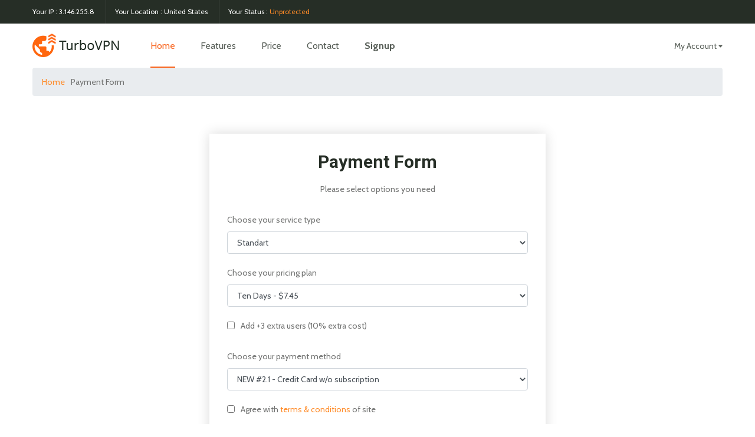

--- FILE ---
content_type: text/html; charset=UTF-8
request_url: https://turbo-vpn.net/index.php?r=tariff%2Findex&tariff=25
body_size: 4484
content:

<!DOCTYPE html>
<html lang="en-US">
<head>
    <!-- Google tag (gtag.js) -->
    <script async src="https://www.googletagmanager.com/gtag/js?id=G-BXGGH7YD18"></script>
    <script>
        window.dataLayer = window.dataLayer || [];
        function gtag(){dataLayer.push(arguments);}
        gtag('js', new Date());
        gtag('config', 'G-BXGGH7YD18');
    </script>

    <!-- Global site tag (gtag.js) - Google Analytics -->
    <script async src="https://www.googletagmanager.com/gtag/js?id=UA-135753254-1"></script>
    <script>
		window.dataLayer = window.dataLayer || [];
		function gtag(){dataLayer.push(arguments);}
		gtag('js', new Date());

		gtag('config', 'UA-135753254-1');
    </script>
    <meta charset="utf-8">
    <meta http-equiv="X-UA-Compatible" content="IE=edge">
    <meta name="viewport" content="width=device-width, initial-scale=1, shrink-to-fit=no">
    <meta name="mailru-domain" content="AFQmquMoOzzZDbgc" />
    
    <meta name="csrf-param" content="_csrf-frontend">
<meta name="csrf-token" content="VH-E9nF6hx7sqG0ihYTkJjgyh7gEdEN9eKycn5SlqbY_SOXEEgr1Qb__LFao_LRhAGvL310ECyIJwPP70uTEhw==">
    <title>Payment Form</title>

<!--    -->    <link rel="shortcut icon" type="image/png" href="favicon.png">

    <!-- CSS Files -->
    <link href="https://fonts.googleapis.com/css?family=Cabin:400,400i,500i,700%7CRoboto:400,500,700" rel="stylesheet">
    <link rel="stylesheet" href="/css/bootstrap.min.css">
    <link rel="stylesheet" href="/plugins/swiper/swiper.min.css">
    <link rel="stylesheet" href="/plugins/magnific-popup/magnific-popup.min.css">
    <link rel="stylesheet" href="/css/style.css">
    <link rel="stylesheet" href="/css/responsive.css">
    <link rel="stylesheet" href="/css/colors/theme-color-1.css">
    <link rel="stylesheet" href="/css/custom.css">
    <link rel="stylesheet" href="https://cdnjs.cloudflare.com/ajax/libs/flag-icon-css/3.2.1/css/flag-icon.css">
    <link rel="stylesheet" href="/css/site.css">



</head>
<body>
<!-- Yandex.Metrika counter -->
<script type="text/javascript" >
	(function(m,e,t,r,i,k,a){m[i]=m[i]||function(){(m[i].a=m[i].a||[]).push(arguments)};
		m[i].l=1*new Date();k=e.createElement(t),a=e.getElementsByTagName(t)[0],k.async=1,k.src=r,a.parentNode.insertBefore(k,a)})
	(window, document, "script", "https://mc.yandex.ru/metrika/tag.js", "ym");
	ym(87468885, "init", {
		clickmap:true,
		trackLinks:true,
		accurateTrackBounce:true,
		webvisor:true
	});
</script>
<noscript><div><img src="https://mc.yandex.ru/watch/87468885" style="position:absolute; left:-9999px;" alt="" /></div></noscript>
<!-- /Yandex.Metrika counter -->
<!-- Preloader -->
<div class="preLoader"></div>
<!-- Main header -->
<header class="header">
    <div class="header-top bg-primary" data-animate="fadeInDown" data-delay=".5">
        <div class="container">
            <div class="row align-items-center">
                <div class="col-md-9">
                                        <ul class="header-info list-inline text-white mb-md-0">
                        <li>Your IP : 3.146.255.8</li>
                        <li>Your Location : United States</li>
                        <li>Your Status :
                                                                <span>Unprotected</span>
                                                    </li>
                    </ul>
                </div>
                <div class="col-md-3 d-none d-md-block">
                </div>
            </div>
        </div>
    </div>

    <div class="main-header">
        <div class="container">
            <div class="row align-items-center">
                <div class="col-lg-2 col-md-3 col-sm-3 col-9">
                    <!-- Logo -->
                    <div class="logo" data-animate="fadeInUp" data-delay=".7">
                        <a href="/">
                            <img src="img/logo.png" alt="VPNet">
                        </a>
                    </div>
                </div>
                <div class="col-lg-7 col-md-5 col-sm-3 col-3">
                    <nav data-animate="fadeInUp" data-delay=".9">
                        <!-- Header-menu -->
                        <div class="header-menu">
                            <ul>
                                <li class="active"><a href="/">Home</a></li>
                                <li><a href="/index.php?r=site/index#features">Features</a></li>
                                <li><a href="/index.php?r=site/index#price">Price</a></li>
                                <li><a href="index.php?r=site/contact">Contact</a></li>
                                                                    <li><a href="index.php?r=site/signup" data-method="post"><b>Signup</b></a></li>
                                                            </ul>
                        </div>
                        <!-- End of Header-menu -->
                    </nav>
                </div>
                <div class="col-lg-3 col-md-4 col-sm-6 d-none d-sm-block">

                                            <!-- Client area -->
                        <ul class="client-area text-right list-inline m-0" data-animate="fadeInUp" data-delay="1.1">
                            <li class="dropdown">
                                <a href="#" role="button" id="dropdownMenuLink" data-toggle="dropdown" aria-haspopup="true" aria-expanded="false">My Account <i class="fas fa-caret-down"></i></a>
                                <ul class="dropdown-menu dropdown-menu-right client-links " aria-labelledby="dropdownMenuLink">
                                    <li><a href="/index.php?r=site/login">Sign In</a></li>
                                    <li><a href="/index.php?r=site/signup">Sign Up</a></li>
                                </ul>
                            </li>
                        </ul>
                    

                </div>
            </div>
        </div>
    </div>
</header>
<!-- End of Main header -->


<div class="wrap">

    <div class="container">
        <ul class="breadcrumb"><li><a href="/index.php">Home</a></li>
<li class="active">Payment Form</li>
</ul>        
    </div>
</div>


<style>
    #rub-total {
        display: none;
    }
    html[lang="ru-RU"] #rub-total {
        display: inline-block;
    }
</style>

<div class="wrap">
    <div class="container">
        <div id="vue-app" class="tariff-index">
            <script>
                paymentTariffs = [{"id":1,"amount":"5.95","expensive_amount":"8.93","title":"One Week","tariff_group":"base"},{"id":19,"amount":"7.95","expensive_amount":"11.16","title":"One Week","tariff_group":"extra"},{"id":25,"amount":"7.45","expensive_amount":"10.43","title":"Ten Days","tariff_group":"base"},{"id":40,"amount":"8.95","expensive_amount":"12.43","title":"Ten Days","tariff_group":"extra"},{"id":2,"amount":"9.95","expensive_amount":"14.93","title":"One Month","tariff_group":"base"},{"id":20,"amount":"12.95","expensive_amount":"18.66","title":"One Month","tariff_group":"extra"},{"id":42,"amount":"12.45","expensive_amount":null,"title":"Two Months","tariff_group":"base"},{"id":11,"amount":"19.95","expensive_amount":"29.93","title":"Three Months","tariff_group":"base"},{"id":12,"amount":"24.95","expensive_amount":"37.43","title":"Three Months","tariff_group":"extra"},{"id":43,"amount":"30.45","expensive_amount":null,"title":"Five Months","tariff_group":"base"},{"id":46,"amount":"42.95","expensive_amount":null,"title":"Five Months","tariff_group":"extra"},{"id":3,"amount":"34.95","expensive_amount":"52.43","title":"Half Year","tariff_group":"base"},{"id":21,"amount":"44.95","expensive_amount":"65.54","title":"Half Year","tariff_group":"extra"},{"id":13,"amount":"49.95","expensive_amount":"74.93","title":"Nine Months","tariff_group":"extra"},{"id":4,"amount":"59.95","expensive_amount":"89.93","title":"One Year","tariff_group":"base"},{"id":22,"amount":"74.95","expensive_amount":"112.41","title":"One Year","tariff_group":"extra"},{"id":44,"amount":"62.45","expensive_amount":null,"title":"14 Months","tariff_group":"base"},{"id":14,"amount":"99.95","expensive_amount":"149.93","title":"One And Half Year","tariff_group":"extra"},{"id":5,"amount":"89.95","expensive_amount":"134.93","title":"Two Years","tariff_group":"base"},{"id":23,"amount":"124.45","expensive_amount":"168.66","title":"Two Years","tariff_group":"extra"},{"id":45,"amount":"112.45","expensive_amount":null,"title":"Two And Half Years","tariff_group":"base"}];
                paymentMethods = {"5.single":"NEW #2.1 - Credit Card w\/o subscription","5.subscription":"NEW #2.2 - Credit Card with subscription","10.single":"Sofort via Payssion w\/o subscription","11.single":"Giropay via Payssion w\/o subscription","12.single":"EPS via Payssion w\/o subscription","13.single":"P24 via Payssion w\/o subscription","14.single":"Bancontact via Payssion w\/o subscription","15.single":"Stripe w\/o subscription","16.single":"Monetix w\/o subscription","18.single":"Promptpay Thailand via Payssion w\/o subscription","19.single":"FPX Malaysia via Payssion w\/o subscription","21.single":"Globe Gcash Philippines via Payssion w\/o subscription","29.single":"Fawry Egypt via Payssion w\/o subscription","30.single":"Santander Rio Argentina via Payssion w\/o subscription","31.single":"bancodobrasil Brazil via Payssion w\/o subscription","32.single":"itau Brazil via Payssion w\/o subscription","33.single":"Boleto Brazil via Payssion w\/o subscription","34.single":"BBVA Bancomer Mexico via Payssion w\/o subscription","35.single":"SantanderMexico Mexico via Payssion w\/o subscription","36.single":"redpagos Uruguay via Payssion w\/o subscription","37.single":"RedCompra Chile via Payssion w\/o subscription","38.single":"Efecty Colombia via Payssion w\/o subscription","39.single":"PSE Colombia via Payssion w\/o subscription","40.single":"BCP Peru via Payssion w\/o subscription","47.single":"PayU Poland via Payssion w\/o subscription","48.single":"PayU Czech Republic via Payssion w\/o subscription","50.single":"Multibanco Portugal via Payssion w\/o subscription","51.single":"Neosurf France via Payssion w\/o subscription"};
                currencyRates = {"rub":"77.83320000","usd":1};
            </script>
            <payment-options-form
                    :tariffs-data="paymentTariffs"
                    :tariff-id="25"
                    :payment-methods="paymentMethods"
                    :currency-rates="currencyRates">
            </payment-options-form>
        </div>
    </div>
</div>

<script type="text/x-template" id="payment-options-form-template">
    <div class="row">
        <div class="col-md-3"></div>
        <div class="col-md-6">
            <div class="contact-form-wrap mb-5 mt-5">
                <div class="text-center">
                    <h2>Payment Form</h2>
                    <p>Please select options you need</p>
                </div>
                <form class="contact-form" action="/index.php?r=preparation%2Findex" method="post" id="payment-form">
                    <div class="position-relative form-group">
                        <label for="service">Choose your service type</label>
                        <select class="form-control" v-model="tariffGroup">
                            <option value="base">Standart</option>
                            <option value="extra">Special (extra countries)</option>
                        </select>
                    </div>
                    <div class="position-relative form-group">
                        <label for="price">Choose your pricing plan</label>
                        <select class="form-control" v-model="selectedTariff" name="tariff_id">
                            <option value="0" selected="selected">-</option>
                            <option v-for="tariff in tariffs" v-bind:value="tariff.id">
                                {{tariff.tariff_group=='base' ? tariff.title : tariff.title + ' (special countries)'}} - ${{tariff.amount}}
                            </option>
                        </select>
                    </div>
                    <div class="position-relative form-group">
                        <div class="checkbox">
                            <label>
                                <input name="extra_users" value="on" type="checkbox" v-model="extraUsers"
                                       style="display: inline:block; float:left; margin-right:10px; height:auto; margin-top: 5px">
                                    Add +3 extra users (10% extra cost)                            </label>
                        </div>
                    </div>
                    <div class="position-relative form-group">
                        <label for="method">Choose your payment method</label>
                        <input type="hidden" name="payment_method" v-bind:value="paymentMethod" />
                        <input type="hidden" name="subscription" v-bind:value="isSubscription ? 0 : 1" />
                        <select class="form-control" v-model="paymentMode">
                            <option v-for="(paymentMethodTitle, paymentMethodKey) in paymentMethods" v-bind:value="paymentMethodKey">
                                {{paymentMethodTitle}}
                            </option>
                        </select>
                    </div>
                    <div class="position-relative form-group">
                        <div class="checkbox">
                            <label>
                                <input name="agree" value="on" type="checkbox" v-model="agree"
                                       style="display: inline:block; float:left; margin-right:10px; height:auto; margin-top: 5px">
                                Agree with <a href="/index.php?r=site%2Fterms" target="_blank">terms & conditions</a> of site                            </label>
                        </div>
                    </div>
                    <div class="row mt-4">
                        <div class="col-md-6">
                            <button class="btn btn-square btn-block"
                                    v-bind:class="{ 'btn-success': total && agree }"
                                    v-bind:disabled="!total || !agree"
                                    style="margin-top: 0" >Make Payment</button>
                        </div>
                        <div class="col-md-6 text-center" style="margin-top: 10px">
                            <h4 v-if="total">
                                Total:                                $<storng>{{total.usd}}</storng>
                                <span id="rub-total">( {{total.rub}} руб.)</span>
                            </h4>
                        </div>
                    </div>
                </form>
            </div>
        </div>
        <div class="col-md-3"></div>
    </div>
</script>

<!-- Footer -->
<footer class="main-footer bg-primary pt-4">
    <div class="container">
        <div class="bottom-footer">

            <div class="row">
                <!-- Copyright -->
                <div class="col-md-5 order-last order-md-first">
                    <p class="copyright" data-animate="fadeInDown" data-delay=".45">
                        &copy; Copyright 2026 <a href="#">Turbo-VPN.net</a>
                                            </p>
                </div>

                <!-- Footer menu -->
                <div class="col-md-7 order-first order-md-last">
                    <ul class="footer-menu list-inline text-md-right mb-md-0" data-animate="fadeInDown" data-delay=".45">
                        <li><a href="/index.php?r=site/privacy">Privacy Policy</a></li>
                        <li>|</li>
                        <li><a href="/index.php?r=site/terms">Terms & Conditions</a></li>
                        <img src="/img/visa_mastercard.png" alt="" style="height: 30px; padding-left: 20px">
                    </ul>
                </div>
            </div>
            <div class="row">
                <!-- Social links -->
                <div class="col-md-5 order-last order-md-first">
                    <p class="copyright" data-animate="fadeInDown" data-delay=".45">
                        <a href="https://www.facebook.com/Turbo-vpn-109144261735521">
                            <img src="/img/icons/facebook-new.png" width="36px"/></a>
                    </p>
                </div>
            </div>
        </div>
    </div>
</footer>
<!-- End of Footer -->

<!-- Back to top -->
<div class="back-to-top">
    <a href="#"> <i class="fas fa-arrow-up"></i></a>
</div>

<script src="/common/js/vue.min.js"></script>
<script src="/common/js/tariff/index.js?v=3"></script>
<script src="/assets/6b9928/jquery.js"></script>
<script src="/assets/e19cfbf1/yii.js"></script><!-- JS Files -->
<script src="/js/fontawesome-all.min.js"></script>
<script src="/js/bootstrap.bundle.min.js"></script>
<script src="/plugins/typed.js/typed.min.js"></script>
<script src="/plugins/waypoints/jquery.waypoints.min.js"></script>
<script src="/plugins/waypoints/sticky.min.js"></script>
<script src="/plugins/swiper/swiper.min.js"></script>
<script src="/plugins/particles.js/particles.min.js"></script>
<script src="/plugins/particles.js/particles.settings.js"></script>
<script src="/plugins/magnific-popup/jquery.magnific-popup.min.js"></script>
<script src="/plugins/parsley/parsley.min.js"></script>
<script src="/plugins/parallax/parallax.min.js"></script>
<script src="/plugins/retinajs/retina.min.js"></script>
<script src="/js/menu.min.js"></script>
<script src="/js/scripts.js"></script>
<script src="/js/custom.js"></script>
</body>
</html>


--- FILE ---
content_type: text/css
request_url: https://turbo-vpn.net/css/style.css
body_size: 7523
content:
/*---------------------------------------------
Template name:  VPNet
Version:        1.0
Author:         ThemeLooks
Author url:     http://themelooks.com

NOTE:
-----
Please DO NOT EDIT THIS CSS, you may need to use "custom.css" file for writing your custom css.
We may release future updates so it will overwrite this file. it's better and safer to use "custom.css".

[Table of Content]

01: General CSS 
    1.1: Default CSS
    1.2: Buttons
    1.3: Default classes
    1.4: Padding/Margin
    1.5: Animations
02: Titles
    2.1: Page title
    2.2: Section title
03: Header
    3.1: Header-top
    3.2: Header menu
    3.3: Client area
04: Banner
05: Features
06: Our services
07: Pricing plans
08: Reviews
09: Servers
10: Footer
    10.1: Footer info
    10.2: Footer posts
    10.3: Footer Newsletter
    10.4: Bottom footer
11: About us
12: Our team
13: Youtube video
14: Back to top button
15: FAQ
16: 404 page
17: Blog
    17.1: Single Post
    17.2: Post details
    17.3: Pagination
    17.4: Social share
    17.5: Author Info
    17.6: Previous/Next post
    17.7: Comments
    17.8: Comment form
    17.9: Sidebar Widgets
        17.9.1: Categories
        17.9.2: Recent posts
        17.9.3: Follow us
        17.9.4: Tags
18. Contact page
    18.1: Queries
    18.2: Contact Form
19: Others
    19.1: Image hover
    19.2: Why us
    19.3: Process
    19.4: App info
    19.5: Preloader
    19.6: Form validation
    19.7: Content animation

----------------------------------------------*/

/*=============================================
    01: General CSS
==============================================*/

/* 1.1: Default CSS */
input::-webkit-outer-spin-button,
input::-webkit-inner-spin-button {
    -webkit-appearance: none;
    margin: 0;
}
input[type="number"] {
    -moz-appearance: textfield;
}
::-moz-selection {
    background: #262e26;
    color: #fff;
    text-shadow: none;
}
::selection {
    background: #262e26;
    color: #fff;
    text-shadow: none;
}
::-webkit-input-placeholder {
    color: #717271 !important;
    opacity: 1 !important;
}
::-moz-placeholder {
    color: #717271 !important;
    opacity: 1 !important;
}
textarea {
    resize: none; 
}
img {
    max-width: 100%;
    height: auto; 
}
p:last-child{ 
    margin-bottom: 0; 
}
a {
    color: #ff8a26;
}
a:hover {
    color: #7cd273;
}
a,
a:hover,
a:active,
a:focus {
    text-decoration: none;
}
h1, h2, h3, h4, h5, h6 { 
    font-family: 'Roboto', sans-serif;
    color: #262e26;
}
h1 { 
    font-size: 2.25rem; 
}
h2 {
    font-size: 1.875rem;
    font-weight: bold;
}
h3 { 
    font-size: 1.125rem;
}
h4{
    font-size: 1rem;
}
h5, 
h6 { 
    font-size: 0.875rem; 
}
body {
    font-family: 'Cabin', sans-serif;
    font-size: 0.875rem;
    line-height: 1.5rem;
    color: #717271;
    background: #fff;
}

/* 1.2: Buttons */
.btn {
    font-family: 'Roboto', sans-serif;
    font-size: 0.875rem;
    font-weight: 500;
    text-transform: uppercase;
    border-radius: 1.25rem;
    border: 0;
    padding: 0.6rem 1.875rem;
    position: relative;
    overflow: hidden;
}
.btn:before,
.btn:after {
    content: '';
    width: 100%;
    height: 50px;
    position: absolute;
    background: rgba(255,255,255,0.2);
    top: 0;
    -webkit-transform: rotate(-45deg);
            transform: rotate(-45deg);
    -webkit-transition: all .5s;
    transition: all .5s;
}
.btn:before {
    left: 100%;
}
.btn:after {
    left: -100%;
}
.btn:hover:before {
    left: -100%;
}
.btn:hover:after {
    left: 100%;
}
.btn-square {
    border-radius: 0 !important;
}
.btn:focus,
.form-control:focus {
    box-shadow: none !important;
}
.btn-primary,
.btn-primary:focus, 
.btn-primary.focus,
.btn-primary.disabled, 
.btn-primary:disabled,
.btn-primary:not(:disabled):not(.disabled):active, 
.btn-primary:not(:disabled):not(.disabled).active,
.show > .btn-primary.dropdown-toggle,
.btn-primary:not(:disabled):not(.disabled):active:focus, 
.btn-primary:not(:disabled):not(.disabled).active:focus,
.show > .btn-primary.dropdown-toggle:focus,
.btn-primary:hover {
    color: #fff;
    background-color: #ff6c00;
    border-color: transparent;
    box-shadow: none;
}
.btn-secondary,
.btn-secondary:focus, 
.btn-secondary.focus,
.btn-secondary.disabled,
.btn-secondary:disabled,
.btn-secondary:not(:disabled):not(.disabled):active, 
.btn-secondary:not(:disabled):not(.disabled).active,
.show > .btn-secondary.dropdown-toggle,
.btn-secondary:not(:disabled):not(.disabled):active:focus, 
.btn-secondary:not(:disabled):not(.disabled).active:focus,
.show > .btn-secondary.dropdown-toggle:focus,
.btn-secondary:hover {
    color: #fff;
    background-color: #7cd273;
    border-color: transparent;
    box-shadow: none;
}

/* 1.3: Default classes */
.bg-primary {
    background-color: #262E26 !important;
}
.bg-light {
    background-color: #f8f8f8 !important;
}
.roboto {
    font-family: 'Roboto', sans-serif;
}
.cabin {
    font-family: 'Cabin', sans-serif;
}
.font-weight-medium {
    font-weight: 500;
}
.list-inline > li {
    display: inline-block;
}
.list-inline:not(.text-right) > li:not(:last-child) {
    margin-right: 1rem;
}
.list-inline.text-right > li:not(:first-child) {
    margin-left: 1rem;
}
.form-control {
    font-size: 0.875rem;
}
.form-control:focus {
    border-color: #ff8a26;
}
input.parsley-error,
textarea.parsley-error,
select.parsley-error {
    border: 1px solid red !important;
}
.half-gutters {
    margin-right: -7.5px;
    margin-left: -7.5px;
}
.half-gutters > .col,
.half-gutters > [class*="col-"] {
    padding-right: 7.5px;
    padding-left: 7.5px;
}
.border-bottom {
    border-bottom: 1px solid #e0e1e0 !important;
}
.list-item li svg {
    color: #ff6c00;
    margin-right: 0.625rem;
}

/* 1.4: Padding/Margin */
.pt-7 {
    padding-top: 7.5rem !important;
}
.pb-7 {
    padding-bottom: 7.5rem !important;
}
.pt-5 {
    padding-top: 5rem !important;
}
.pb-5 {
    padding-bottom: 5rem !important;
}
.pb-5-5 {
    padding-bottom: 5.625rem !important;
}
.pt-4 {
    padding-top: 4rem !important;
}
.pb-4 {
    padding-bottom: 4rem !important;
}
.pt-2 {
    padding-top: 2rem !important;
}
.pb-2 {
    padding-bottom: 2rem !important;
}
.mb-5 {
    margin-bottom: 4rem !important;
}

/* 1.5: Animations */
.animated {
    -webkit-animation-duration: 1s;
    animation-duration: 1s;
    -webkit-animation-fill-mode: backwards;
    animation-fill-mode: backwards
}
.animated.infinite {
    -webkit-animation-iteration-count: infinite;
    animation-iteration-count: infinite
}
@-webkit-keyframes spin {
    0% {
        -webkit-transform: rotate(0deg); 
        transform: rotate(0deg); 
    }
    100% { 
        -webkit-transform: rotate(360deg); 
        transform: rotate(360deg); 
    }
}
@keyframes spin {
    0% { 
        -webkit-transform: rotate(0deg); 
        transform: rotate(0deg); 
    }
    100% { 
        -webkit-transform: rotate(360deg); 
        transform: rotate(360deg); 
    }
}
.spin {
    -webkit-animation: spin 2s linear infinite;
    animation: spin 1s linear infinite;
}
@-webkit-keyframes blink{
    0% { opacity:1; }
    50% { opacity:0; }
    100% { opacity:1; }
}
@keyframes blink{
    0% { opacity:1; }
    50% { opacity:0; }
    100% { opacity:1; }
}
.blink {
    -webkit-animation: blink 0.7s infinite;
    animation: blink 0.7s infinite;
}
@-webkit-keyframes ripple {
    100% {
        top: -20px;
        right: -20px;
        bottom: -20px;
        left: -20px;
        opacity: 0;
    }
}
@keyframes ripple {
    100% {
        top: -20px;
        right: -20px;
        bottom: -20px;
        left: -20px;
        opacity: 0;
    }
}
.ripple:before,
.ripple:after {
    content: '';
    position: absolute;
    border: #56ac4c solid 15px;
    top: 0;
    right: 0;
    bottom: 0;
    left: 0;
    border-radius: 100%;
    -webkit-animation-duration: 1s;
    animation-duration: 1s;
    -webkit-animation-iteration-count: infinite;
            animation-iteration-count: infinite;
}
.ripple:hover:before, .ripple:focus:before, .ripple:active:before,
.ripple:hover:after, .ripple:focus:after, .ripple:active:after {
    -webkit-animation-name: ripple;
    animation-name: ripple;
}
.ripple:hover:after, .ripple:focus:after, .ripple:active:after {
    -webkit-animation-delay: .5s;
            animation-delay: .5s;
}
@-webkit-keyframes shake {
    0%,to {
        -webkit-transform: translateZ(0);
        transform: translateZ(0)
    }

    10%,30%,50%,70%,90% {
        -webkit-transform: translate3d(-10px,0,0);
        transform: translate3d(-10px,0,0)
    }

    20%,40%,60%,80% {
        -webkit-transform: translate3d(10px,0,0);
        transform: translate3d(10px,0,0)
    }
}
@keyframes shake {
    0%,to {
        -webkit-transform: translateZ(0);
        transform: translateZ(0)
    }

    10%,30%,50%,70%,90% {
        -webkit-transform: translate3d(-10px,0,0);
        transform: translate3d(-10px,0,0)
    }

    20%,40%,60%,80% {
        -webkit-transform: translate3d(10px,0,0);
        transform: translate3d(10px,0,0)
    }
}
.shake {
    -webkit-animation-name: shake;
    animation-name: shake
}
@-webkit-keyframes fadeInDown {
    0% {
        opacity: 0;
        -webkit-transform: translate3d(0,-40px,0);
        transform: translate3d(0,-40px,0)
    }

    to {
        opacity: 1;
        -webkit-transform: translateZ(0);
        transform: translateZ(0)
    }
}
@keyframes fadeInDown {
    0% {
        opacity: 0;
        -webkit-transform: translate3d(0,-40px,0);
        transform: translate3d(0,-40px,0)
    }

    to {
        opacity: 1;
        -webkit-transform: translateZ(0);
        transform: translateZ(0)
    }
}
.fadeInDown {
    -webkit-animation-name: fadeInDown;
    animation-name: fadeInDown
}
@-webkit-keyframes fadeInUp {
    0% {
        opacity: 0;
        -webkit-transform: translate3d(0,40px,0);
        transform: translate3d(0,40px,0)
    }

    to {
        opacity: 1;
        -webkit-transform: translateZ(0);
        transform: translateZ(0)
    }
}
@keyframes fadeInUp {
    0% {
        opacity: 0;
        -webkit-transform: translate3d(0,40px,0);
        transform: translate3d(0,40px,0)
    }

    to {
        opacity: 1;
        -webkit-transform: translateZ(0);
        transform: translateZ(0)
    }
}
.fadeInUp {
    -webkit-animation-name: fadeInUp;
    animation-name: fadeInUp
}

/*=============================================
    02: Titles
==============================================*/

/* 2.1: Page title */
.page-title-wrap {
    overflow: hidden;
}
.page-title {
    z-index: 1;
}
.custom-breadcrumb li {
    float: left;
}
.custom-breadcrumb a {
    color: #555c55;
    font-weight: 500;
    text-transform: uppercase;
    margin-bottom: 3px;
    display: block;
}
.custom-breadcrumb a:hover {
    color: #5dbd53;
}
.custom-breadcrumb li:last-child a {
    pointer-events: none;
}
.custom-breadcrumb svg {
    font-size: 0.75rem;
    color: #5dbd53;
    margin: 0 0.5rem;
}
.page-title h1 {
    font-size: 3rem;
    font-weight: 700;
    margin: 0;
}
.world-map svg {
    position: absolute;
    right: 0;
    top: -11px;
}

/* 2.2: Section title */
.section-title {
    margin-bottom: 3rem;
}
.section-title h2 {
    text-transform: capitalize;
}
.section-title p {
    margin-top: 1.5rem;
    color: #919491;
}

/*=============================================
    03: Header
==============================================*/

/* 3.1: Header-top */
.header-top {}
.header-info {}
.header-info li {
    font-size: 0.75rem;
    line-height: 1.25rem;
    padding: 0.625rem 0;
}
.header-info li:not(:first-child) {
    padding-left: 1rem;
    position: relative;
}
.header-info li:not(:first-child):before {
    content: '';
    position: absolute;
    left: 0;
    top: 0;
    width: 1px;
    height: 100%;
    background: #fff;
    opacity: .1;
}
.header-info li span {
    color: #ff8a26;
}
.social-icons a {
    color: #fff;
    font-size: 0.75rem;
}
.social-icons a:hover {
    color: #f8631c;
}

/* 3.2: Header menu */
.main-header{
    padding: 1rem 0;
    box-shadow: none;
    -webkit-transition: all .2s;
    transition: all .2s;
    position: relative;
    z-index: 999;
}
.main-header.stuck {
    background: #fff;
    position: fixed;
    top: 0;
    box-shadow: 0 0 0.625rem rgba(0,0,0,0.15);
    width: 100%;
}
.header-menu, .header-menu ul, 
.header-menu ul li, 
.header-menu ul li a, 
.header-menu #menu-button {
    margin: 0;
    padding: 0;
    border: 0;
    list-style: none;
    line-height: 1;
    display: block;
    position: relative;
}
.header-menu #menu-button {
    display: none;
}
.header-menu > ul {}
.header-menu > ul ul {
    text-align: left;
    z-index: 99999;
}
.header-menu > ul > li {
    display: inline-block;
}
.header-menu > ul > li.has-sub:hover:after {
    content: '';
    position: absolute;
    width: 100%;
    height: 2em;
    bottom: -2em;
    cursor: pointer;
    left: 0;
}
.header-menu > ul > li + li {
    margin-left: 2.5rem;
}
.header-menu > ul > li > a {
    padding: 0.375rem 0;
    color: #555c55;
    font-size: 1rem;
}
.header-menu > ul > li:hover > a,
.header-menu > ul > li.active > a {
    color: #f8631c;
}
.header-menu > ul > li > a:after,
.header-menu > ul > li.active > a:after,
.header-menu > ul > li:hover > a:after {
    content: ' ';
    position: absolute;
    width: 0;
    height: 2px;
    background: #f8631c;
    left: 0;
    right: 0;
    bottom: -1.4375rem;
    margin: auto;
    -webkit-transition: all .2s;
    transition: all .2s;
}
.header-menu > ul > li > a:hover:after,
.header-menu > ul > li.active > a:after,
.header-menu > ul > li:hover > a:after {
    width: 100%;
}
.header-menu > ul > li > a > svg{
    font-size: 0.625rem;
}
.header-menu ul ul {
    position: absolute;
    left: -9999px;
    opacity: 0;
    border-bottom: 2px solid #f8631c;
    -webkit-transition: top .2s ease, opacity .2s ease;
    transition: top .2s ease, opacity .2s ease;
}
.header-menu > ul > li > ul {
    top: 5rem;
    background: #fff;
    padding: 0.625rem 0;
    box-shadow: 0 0 0.625rem rgba(0,0,0,0.1);
}
.header-menu > ul > li:hover > ul {
    left: auto;
    top: 3.1875rem;
    opacity: 1;
}
.header-menu.align-right > ul > li:hover > ul {
    right: 0;
}
.header-menu ul ul ul {
    top: 2rem;
    box-shadow: 0 0 0.625rem rgba(0,0,0,0.1);
}
.header-menu ul ul ul:before {
    content: "";
    position: absolute;
    left: -7px;
    top: 7px;
    width: 0;
    height: 0;
    border-right: 7px solid #fff;
    border-top: 7px solid transparent;
    border-bottom: 7px solid transparent;
    z-index: 99;
}
.header-menu ul ul ul:after {
    content: "";
    position: absolute;
    left: -10px;
    top: 0;
    width: 10px;
    height: 100%;
    z-index: -1;
}
.header-menu ul ul ul li {
    background: #fff;
}
.header-menu ul ul ul li:first-child{
    padding-top: 0.625rem;
}
.header-menu ul ul ul li:last-child{
    padding-bottom: 0.625rem;
}
.header-menu ul ul > li:hover > ul {
    top: 0;
    left: 188px;
    opacity: 1;
}
.header-menu.align-right ul ul > li:hover > ul {
    left: auto;
    right: 178px;
    padding-left: 0;
    padding-right: 10px;
    opacity: 1;
}
.header-menu ul ul li a {
    width: 180px;
    padding: 0.3125rem 1.25rem;
    color: #555c55;
    font-size: 0.875rem;
    line-height: 1.3rem;
    position: relative;
    -webkit-transition: all .2s;
    transition: all .2s;
}
.header-menu ul ul li a svg{
    position: absolute;
    right: 15px;
    top: 8px;
}
.header-menu ul ul li:hover > a, 
.header-menu ul ul li > a:hover, 
.header-menu ul ul li.active > a {
    color: #5dbd53;
}

/* 3.3: Client area */
.client-area .dropdown a svg {
    font-size: 0.75rem;
}
.client-area .dropdown a {
    color: #555c55;
}
.client-area .dropdown a:hover {
    color: #5dbd53;
}
.client-links {
    border: 0;
    padding: 0.5rem 1.25rem;
    border-bottom: 2px solid #5dbd53;
    box-shadow: 0 0 0.625rem rgba(0,0,0,0.1);
    border-radius: 0;
    margin-top: 0.5rem;
    font-size: 0.875rem;
}
.client-links a {
    line-height: 1.5rem;
    margin: 0.3125rem 0;
    display: block;
}

/*=============================================
    04: Banner
==============================================*/

canvas {
    display: block;
    vertical-align: bottom;
}
#particles_js {
    position: absolute;
    width: 100%;
    height: 100%;
    top: 0;
    left: 0;
    background-color: #f8f8f8;
    background-repeat: no-repeat;
    background-size: cover;
    background-position: 50% 50%;
    opacity: .3;
}
.banner-content {}
.banner-content h1 {
    font-size: 3rem;
    font-weight: 700;
}
.banner-content h2 {
    font-size: 1.5rem;
    font-weight: 700;
    color: #555c55;
    border-left: 0.1875rem solid #5dbd53;
    padding-left: 0.4375rem;
    margin-top: 1rem;
    margin-bottom: 1.5rem;
    text-transform: capitalize;
}
.typed-cursor{
    -webkit-animation: blink 0.7s infinite;
    animation: blink 0.7s infinite;
    position: relative;
    top: -0.125rem;
    color: #000;
}
.banner-content li:last-child a {
    padding: 0;
    color: #262e26;
}
.banner-content li:last-child a:hover {
    color: #5dbd53;
}
.banner-content li a svg {
    margin-left: 3px;
}

/*=============================================
    05: Features
==============================================*/

.single-feature {
    margin-bottom: 1.875rem;
}
.single-feature h3 {
    font-weight: 700;
    margin: 1.5rem 0;
}

/*=============================================
    06: Our services
==============================================*/

.services-title {
    height: 540px;
}
.services-title:before {
    content: '';
    position: absolute;
    background: rgba(0,0,0,0.8);
    width: 100%;
    height: 100%;
    left: 0;
    top: 0;
}
.services-wrap {
    max-width: 1360px;
    margin: -15rem auto 0 auto;
    box-shadow: 0 0 0.625rem rgba(0,0,0,0.1);
}
.single-service {
    margin-bottom: 3.5rem;
}
.single-service h4 {
    margin-top: 0.625rem;
}

/*=============================================
    07: Pricing plans
==============================================*/

.pricing-plans .section-title {
    margin-bottom: 0;
}
.pricing-features h3 {
    line-height: 1.75rem;
    margin-bottom: 3rem;
}
.pricing-features ul {}
.pricing-features li {
    font-size: 1rem;
    float: left;
    width: 50%;
    margin-bottom: 0.625rem;
}
.pricing-features li svg {
    font-size: 0.875rem;
}
.pricing-features .btn {
    padding-left: 0;
    padding-right: 0;
}
.pricing-slider {
    padding: 3.125rem 0;
}
.single-pricing-plan {
    padding: 1.875rem;
    width: 270px;
    border: 1px solid #e0e1e0;
    background: #fff;
    box-shadow: none;
    -webkit-transition: box-shadow .5s;
    transition: box-shadow .5s;
}
.swiper-slide-active.single-pricing-slide{
    z-index: 1;
}
.swiper-slide-active .single-pricing-plan{
    position: absolute;
    left: -999px;
    right: -999px;
    margin-left: auto;
    margin-right: auto;
    width: 270px;
    background: #fff;
    padding: 3.75rem 1.875rem;
    margin-top: -1.875rem;
    box-shadow: 0 0 1.25rem rgba(0,0,0,0.15);
}
.swiper-slide-active .single-pricing-plan svg path {
    fill: #5dbd53 !important;
}
.single-pricing-plan h4 {
    letter-spacing: 5px;
    border-bottom: 1px solid #e0e1e0;
    margin-top: 1.25rem;
    padding-bottom: 2rem;
    margin-bottom: 1.5rem;
}
.single-pricing-plan .time {
    display: block;
    color: #ff6c00;
    margin-bottom: 1.75rem;
}
.single-pricing-plan strong {
    font-size: 2.25rem;
    color: #262e26;
    display: block;
    margin-bottom: 1.5rem;
}
.single-pricing-plan strong sub {
    font-size: 0.875rem;
    color: #919491;
    font-weight: 400;
    bottom: 0;
    left: -0.25rem;
}
.single-pricing-plan p {
    margin-bottom: 1.5rem;
}
.single-pricing-plan p span {}
.swiper-slide-active .single-pricing-plan .btn {
    background: #5dbd53;
}
.swiper-slide-next .single-pricing-plan {
    position: absolute;
    right: 0;
}
.swiper-pagination-bullet {
    background: #e0e1e0;
    width: 0.625rem;
    height: 0.625rem;
    opacity: 1;
    margin: 0 5px;
}
.swiper-pagination-bullet-active {
    background: #5dbd53;
}

/*=============================================
    08: Reviews
==============================================*/

.review-slider {
    margin-bottom: 1.25rem;
}
.single-review-slide h4 svg {
    color: #ff8a26;
    font-size: 0.5rem;
    position: relative;
    top: -3px;
    left: 1rem;
}
.single-review-slide span {
    color: #919491;
    display: block;
    margin-bottom: 1.25rem;
}
.single-review-slide p {}

/*=============================================
    09: Servers
==============================================*/

.servers {
    overflow: hidden;
}
.data-centers {}
.data-centers li {
    float: left;
    width: 50%;
    font-size: 1rem;
    color: #555c55;
    margin-bottom: 1rem;
}
.server-map {
    width: 1145px;
}
.server-btn {
    padding-left: 0;
    padding-right: 0;
    color: #919491;
}
.server-btn svg {
    margin-left: 0.5rem;
}

/*=============================================
    10: Footer
==============================================*/

.main-footer h3 {
    margin-bottom: 1.25rem;
}

/* 10.1: Footer info */
.footer-contacts {
    font-size: 0.75rem;
}
.footer-contacts li {
    position: relative;
    padding-left: 1.5rem;
    margin: 5px 0;
}
.footer-contacts svg {
    position: absolute;
    left: 0;
    top: 0.4375rem;
    font-size: 0.6875rem;
    color: #fff;
}
.footer-contacts li a {
    color: #919491;
}
.footer-contacts li a:hover {
    color: #fff;
}
.social-links a svg {
    color: #919491;
}
.social-links a:hover svg {
    color: #fff;
}


/* 10.2: Footer posts */
.footer-posts a {
    color: #919491;
}
.footer-posts a:hover {
    color: #fff;
}
.footer-posts a svg {
    margin-left: 3px;
    position: relative;
    top: 2px;
}
.single-footer-post {
    margin-bottom: 1.5rem;
}
.single-footer-post:not(:last-of-type) {
    margin-bottom: 1rem;
    padding-bottom: 1.4rem;
    border-bottom: 1px solid #3c433c;
}
.single-footer-post > a {
    margin-right: 1rem;
    margin-bottom: 0.7rem;
    position: relative;
    top: 0.5625rem;
}
.single-footer-post span {
    font-size: 0.75rem;
    color: #919491;
}
.single-footer-post p a {
    display: block;
}

/* 10.3: Footer Newsletter */
.footer-newsletter {}
.footer-newsletter .form-group {
    position: relative;
}
.footer-newsletter input {
    border-radius: 0;
    background: rgba(255,255,255,0.05);
    border: 1px solid rgba(255,255,255,0.05);
    height: 45px;
    -webkit-transition: all .2s;
    transition: all .2s;
    margin-bottom: 1.25rem;
    margin-top: 2rem;
    color: #fff;
}
.footer-newsletter input:focus {
    background: rgba(255,255,255,0.1);
    border: 1px solid rgba(255,255,255,0.05);
    color: #fff;
}
.subscribe-submit span {
    font-size: 0.75rem;
    line-height: 1rem;
    display: inline-block;
    margin-top: 0.25rem;
    margin-left: 0.625rem;
}

/* 10.4: Bottom footer */
.bottom-footer {
    border-top: 1px solid #464d46;
    padding: 1rem 0 3rem;
}
.copyright a{
    color: #919491;
}
.footer-menu a {
    color: #919491;
}
.footer-menu a:hover {
    color: #fff;
}

/*=============================================
    11: About us
==============================================*/

.about-us-title {
    border-bottom: 1px solid #e0e1e0;
    padding-bottom: 3.5rem;
}
.about-us-title h2 {
    margin-bottom: 1rem;
}
.about-us-title p,
.write-about-us p {
    font-size: 1.125rem;
    font-weight: 500;
    font-style: italic;
    line-height: 1.75rem;
}
.single-about-us-info {
    margin-top: 3.5rem;
}
.single-about-us-info h3 {
    font-weight: 700;
    margin-bottom: 1.25rem;
}
.write-about-us {
    box-shadow: 0 0 0.625rem rgba(0,0,0,0.1);
    padding: 3.5rem 1rem 4rem 1rem;
    margin-top: 3.5rem;
}
.write-about-us h2 {
    margin-bottom: 1rem;
}

/*=============================================
    12: Our team
==============================================*/

.single-member {
    background: #fff;
    margin-bottom: 30px;
}
.single-member-info {
    padding: 1.625rem 1rem;
}
.single-member-info span {
    display: block;
    border-left: 3px solid #5dbd53;
    padding-left: 0.5rem;
}
.single-member:hover .image-hover-content {
    bottom: 0;
}
.single-member:hover img {
    -webkit-transform: scale(1.2);
            transform: scale(1.2);
}

/*=============================================
    13: Youtube video
==============================================*/

.youtube-video:before {
    content: '';
    position: absolute;
    left: 0;
    right: 0;
    top: 0;
    bottom: 0;
    background: rgba(0,0,0,0.3);
}
.play-btn {
    color: #fff;
    font-size: 1.125rem;
    width: 60px;
    height: 60px;
    display: block;
    position: absolute;
    left: 0;
    right: 0;
    top: 0;
    bottom: 0;
    margin: auto;
    text-align: center;
    background: #56ac4c;
    border-radius: 100%;
    line-height: 60px;
    outline: none !important;
}
.play-btn:hover {
    color: #fff;
}

/*=============================================
    14: Back to top button
==============================================*/

.back-to-top {
    position: fixed;
    right: 25px;
    bottom: 10px;
    opacity: 0;
    visibility: hidden;
    -webkit-transition: all 0.2s;
    transition: all 0.2s;
}
.back-to-top.show {
    bottom: 25px;
    opacity: 1;
    visibility: visible;
    z-index: 999;
}
.back-to-top a {
    font-size: 0.75rem;
    text-align: center;
    line-height: 2.5rem;
    border-radius: 100%;
    color: #fff;
    width: 40px;
    height: 40px;
    display: inline-block;
    background: #7cd273;
    -webkit-transition: all 0.2s;
    transition: all 0.2s;
}
.back-to-top a:hover {
    background: #22c111;
    color: #fff;
}

/*=============================================
    15: FAQ
==============================================*/

.single-faq-wrap {}
.single-faq-wrap h2 {
    font-size: 1.5rem;
    margin-bottom: 3.25rem;
}
.single-faq-wrap h4 {
    margin-top: 1.5rem;
}
.single-faq-wrap h4 svg {
    margin-right: 0.375rem;
    color: #ff6c00;
    font-size: 0.875rem;
}

/*=============================================
    16: 404 page
==============================================*/

.not-found span {
    display: block;
    font-size: 4.5rem;
    font-weight: bold;
    color: #ff6c00;
    line-height: 5rem;
    margin-bottom: 2.25rem;
    margin-top: 1.25rem;
}
.not-found p {
    font-size: 1.5rem;
    font-weight: 500;
    margin-bottom: 3rem;
}

/*=============================================
    17: Blog
==============================================*/

.blog {
    margin-bottom: -30px;
}

/* 17.1: Single Post */
.single-post {
    padding: 15px;
    border: 1px solid #e0e1e0;
    margin-bottom: 30px;
}
.single-post span {
    font-size: 0.75rem;
    color: #919491;
    display: block;
    margin-top: 0.5rem;
}
.single-post h4 {
    line-height: 1.625rem;
}
.single-post a {
    color: #919491;
    font-size: 0.75rem;
    text-transform: uppercase;
}
.single-post a:hover {
    color: #5dbd53;
}
.single-post > a svg {
    margin-left: 0.3rem;
}
.single-post:hover .image-hover-content {
    bottom: 0;
}
.single-post:not(.post-details):hover img {
    -webkit-transform: scale(1.2);
            transform: scale(1.2);
}

/* 17.2: Post details */
.post-details {
    padding: 30px;
    border: 1px solid #e0e1e0;
    margin-bottom: 30px;
}
.post-content h2 {
    font-size: 1.5rem;
    font-weight: 500;
    line-height: 1.5;
}
.post-content span {
    margin-top: 1rem;
    margin-bottom: .5rem;
    display: block;
    font-size: 0.75rem;
    color: #919491;
}
.post-content span a {
    color: #919491;
}
.post-content span a:hover {
    color: #5dbd53;
}
.post-content span a:not(:last-child) {
    margin-right: 8px;
}
.post-content blockquote {
    border-top: 1px solid #e0e1e0;
    border-bottom: 1px solid #e0e1e0;
    font-size: 1.125rem;
    font-style: italic;
    padding: 1.25rem 0;
    padding-right: 90px;
    margin-bottom: 1.25rem;
    position: relative;
}
.post-content blockquote span {
    position: absolute;
    right: 0;
    top: 0;
    bottom: 0;
    margin: auto;
    width: 80px;
    height: 80px;
    border-radius: 100%;
    background: #5dbd53;
    color: #fff;
    font-size: 18px;
    text-align: center;
    line-height: 80px;
}

/* 17.3: Pagination */
.custom-pagination {
    margin-bottom: 30px;
}
.custom-pagination a {
    color: #919491;
}
.custom-pagination .active a,
.custom-pagination a:hover {
    color: #5dbd53;
}
.custom-pagination .disabled a {
    color: #e0e1e0;
    pointer-events: none;
}

/* 17.4: Social share */
.tag-and-share {
    margin-top: 3.25rem;
}
.social-share.text-lg-right > li {
    margin-right: 0 !important;
}
.social-share.text-lg-right > li:not(:first-child) {
    margin-left: 2px;
}
.social-share li a {
    width: 40px;
    height: 40px;
    border-width: 1px;
    border-style: solid;
    display: block;
    text-align: center;
    line-height: 38px;
    font-size: 12px;
    -webkit-transition: all .2s;
    transition: all .2s;
}
.social-share li a.pinterest { border-color: #c8232a; color: #c8232a; }
.social-share li a.pinterest:hover { background-color: #c8232a; color: #fff; }
.social-share li a.rss { border-color: #f4b45a; color: #f4b45a; }
.social-share li a.rss:hover { background-color: #f4b45a; color: #fff; }
.social-share li a.linkedin { border-color: #0c76a8; color: #0c76a8; }
.social-share li a.linkedin:hover { background-color: #0c76a8; color: #fff; }
.social-share li a.google { border-color: #dd4a38; color: #dd4a38; }
.social-share li a.google:hover { background-color: #dd4a38; color: #fff; }
.social-share li a.twitter { border-color: #25a6d0; color: #25a6d0; }
.social-share li a.twitter:hover { background-color: #25a6d0; color: #fff; }
.social-share li a.facebook { border-color: #3a5898; color: #3a5898; }
.social-share li a.facebook:hover { background-color: #3a5898; color: #fff; }

/* 17.5: Author Info */
.author-info-wrap {
    border-top: 1px solid #e0e1e0;
    border-bottom: 1px solid #e0e1e0;
    padding: 1.75rem 0 1.5rem;
}
.author-info-wrap img {
    border-radius: 100%;
}
.author-info > a {
    font-size: 0.75rem;
}
.author-info a {
    color: inherit;
}
.author-info a:hover {
    color: #5dbd53;
}

/* 17.6: Previous/Next post */
.prev-next li:first-child svg {
    margin-right: 0.3125rem;
}
.prev-next li:last-child svg {
    margin-left: 0.3125rem;
}
.prev-next a {
    font-size: 12px;
    text-transform: uppercase;
    color: #919491;
}
.prev-next a:hover {
    color: #5dbd53;
}
.prev-next span {
    display: block;
    max-width: 250px;
    color: #555c55;
    margin-top: 0.3125rem;
}

/* 17.7: Comments */
.comments > h3 {
    font-weight: 700;
    margin-bottom: 2rem;
}
.main-comment > li:not(:first-child),
.sub-comment > li {
    border-top: 1px solid #e0e1e0;
    margin-top: 1.5rem;
    padding-top: 1.5rem;
}
.single-comment {}
.comment-author img {
    margin-right: 1rem;
    border-radius: 100%;
}
.comment-content {
    overflow: hidden;
    position: relative;
}
.comment-content h4 {
    margin-bottom: 0;
}
.comment-content a {
    position: absolute;
    text-transform: uppercase;
    font-size: 0.75rem;
    top: 0;
    right: 0;
    font-family: 'Roboto';
}
.comment-content span {
    font-size: 0.75rem;
    color: #919491;
    display: block;
    margin-bottom: 0.25rem;
}
.sub-comment {
    padding-left: 66px;
}

/* 17.8: Comment form */
.comment-form .parsley-errors-list {
    display: none !important;
}
.comment-form textarea,
.comment-form input {
    margin-bottom: 10px;
    border-radius: 0;
    background: #f8f8f8;
    height: 40px;
    border-color: #f8f8f8;
}
.comment-form textarea {
    height: 120px;
}

/* 17.9: Sidebar Widgets */
.single-widget {
    border: 1px solid #e0e1e0;
    padding: 30px;
    margin-bottom: 30px;
}
.single-widget h3 {
    font-weight: 700;
    margin-bottom: 1.5rem;
}
.single-widget input[type=text] {
    background: #f8f8f8;
    border-radius: 0;
    height: 45px;
    border: 1px solid transparent;
}
.single-widget input[type=text]:focus {
    border: 1px solid #e0e1e0;
}
.single-widget button[type=submit] {
    border: none;
    background: transparent;
    position: absolute;
    right: 0;
    font-size: 0.875rem;
    color: #ff6c00;
    padding: 0 1rem;
    top: 0;
    bottom: 0;
}

/* 17.9.1: Categories */
.widget-categories li {
    margin-top: 0.5rem;
    position: relative;
}
.widget-categories li:before {
    content: '';
    position: absolute;
    width: 100%;
    border-bottom: 1px dotted #919491;
    bottom: 0.4375rem;
    z-index: -1;
}
.widget-categories li:hover:before {
    border-bottom: 1px dotted #5dbd53;
}
.widget-categories span {
    background: #fff;
    display: inline-block;
    padding-right: 0.25rem;
}
.widget-categories span + span {
    float: right;
    padding-right: 0;
    padding-left: 0.25rem;
}
.widget-categories a {
    display: block;
    color: #717271;
}
.widget-categories a:hover {
    color: #5dbd53;
}

/* 17.9.2: Recent posts */
.recent-posts li {
    margin-top: 0.5rem;
}
.recent-posts li:not(:last-child) {
    border-bottom: 1px dotted #919491;
    padding-bottom: 0.5rem;
}
.recent-posts li a {
    display: block;
    color: #555c55;
}
.recent-posts li a:hover {
    color: #5dbd53;
}

/* 17.9.3: Follow us */
.follow-us {
    margin-bottom: -15px;
}
.follow-us li {
    margin-bottom: 15px;
}
.follow-us a {
    color: #fff;
    font-size: 0.75rem;
    text-align: center;
    text-transform: uppercase;
    padding: 1.625rem 0 1.25rem;
    display: block;
    -webkit-transition: all .2s;
    transition: all .2s;
}
.follow-us a:hover { color: #fff; }
.follow-us .facebook { background: #3a5898; }
.follow-us .facebook:hover { background: #22499c; }
.follow-us .twitter { background: #25a6d0; }
.follow-us .twitter:hover { background: #1081a6; }
.follow-us .google { background: #dd4a38; }
.follow-us .google:hover { background: #d32d19; }
.follow-us .pinterest { background: #c8232a; }
.follow-us .pinterest:hover { background: #ad0e15; }
.follow-us .rss { background: #f4b45a; }
.follow-us .rss:hover { background: #eda137; }
.follow-us .linkedin { background: #0c76a8; }
.follow-us .linkedin:hover { background: #0d658f; }

.follow-us a svg {
    font-size: 1.125rem;
}
.follow-us a span {
    display: block;
}

/* 17.9.4: Tags */
.tags:not(.text-right) > li:not(:last-child) {
    margin-right: 0.8rem;
}
.tags a {
    font-size: 0.75rem;
    color: #919491;
}
.tags a:hover {
    color: #5dbd53;
}

/*=============================================
    18: Contact page
==============================================*/

/* 18.1: Queries */
.queries-wrap {
    margin-bottom: -30px;
}
.single-query {
    padding: 26px 30px;
    box-shadow: 0 0 5px rgba(0,0,0,0.1);
    margin-bottom: 30px;
    height: calc(100% - 30px);
    -webkit-transition: all .2s;
    transition: all .2s;
}
.single-query:hover {
    -webkit-transform: scale(1.1);
            transform: scale(1.1);
    box-shadow: 0 0 20px rgba(0,0,0,0.15);
}
.query-icon {
    min-width: 60px;
}
.query-info span {
    display: block;
    margin-bottom: 0.5rem;
}
.query-info a {
    color: #919491;
}
.single-query:hover .query-info a {
    color: #ff6c00;
}
.single-query:hover .query-icon svg path {
    fill: #5dbd53 !important;
}

/* 18.2: Contact Form */
.contact-form-wrap {
    box-shadow: 0 0 20px rgba(0,0,0,0.15);
    padding: 30px;
}
.contact-form-wrap h2 {
    margin-bottom: 1rem;
}
.contact-form-wrap p {
    padding-bottom: 0.5rem;
}
.contact-form > div {
    margin-top: 20px;
}
.contact-form input,
.contact-form textarea {
    border-radius: 0;
    height: 40px;
    border: 1px solid #e0e1e0;
}
.contact-form textarea {
    height: 180px;
}
.contact-form button {
    margin-top: 30px;
}

/*=============================================
    19: Others
==============================================*/

/* 19.1: Image hover */
.image-hover-wrap {
    overflow: hidden;
    position: relative;
}
.image-hover-content {
    position: absolute;
    width: 100%;
    height: 100%;
    bottom: -100%;
    -webkit-transition: all .4s;
    transition: all .4s;
    z-index: 0;
}
.image-hover-content:before {
    content: '';
    position: absolute;
    left: 0;
    right: 0;
    top: 0;
    bottom: 0;
    background: #7cd273;
    opacity: 0.75;
    z-index: -1;
}
.image-hover-content ul {
    margin: 0;
}
.image-hover-content ul li a {
    display: block;
    width: 2rem;
    height: 2rem;
    line-height: 2rem;
    color: #7cd273;
    background: #fff;
    border-radius: 100%;
    -webkit-transition: all .2s;
    transition: all .2s;
}
.image-hover-content ul li a:hover {
    color: #fff;
    background: #262e26;
}
.image-hover-content .list-inline:not(.text-right) > li:not(:last-child) {
    margin-right: 0.5rem;
}
.image-hover-wrap:hover .image-hover-content {
    bottom: 0;
}
.image-hover-wrap img {
    -webkit-transition: all .4s;
    transition: all .4s;
}
.image-hover-wrap:hover > img {
    -webkit-transform: scale(1.2);
            transform: scale(1.2);
}

/* 19.2: Why us */
.why-us ul li {
    font-size: 1rem;
    margin-bottom: 0.875rem;
}

/* 19.3: Process */
.single-step {
    margin-bottom: 2rem;
    padding-right: 50px;
    position: relative;
}
.single-step h4 span {
    color: #ff6c00;
}
.single-step svg {
    position: absolute;
    right: 10px;
    top: 50%;
    margin-top: -10px;
}

/* 19.4: App info */
.app-info p {
    font-size: 1.125rem;
    margin-top: 2.125rem;
    margin-bottom: 2.25rem;
}
.clients-wrap {
    border-top: 1px solid #e9eae9;
}
.our-clients img {
    filter: url('data:image/svg+xml;charset=utf-8,<svg xmlns="http://www.w3.org/2000/svg"><filter id="filter"><feColorMatrix type="matrix" color-interpolation-filters="sRGB" values="0.2126 0.7152 0.0722 0 0 0.2126 0.7152 0.0722 0 0 0.2126 0.7152 0.0722 0 0 0 0 0 1 0" /></filter></svg>#filter');
    -webkit-filter: grayscale(1);
            filter: grayscale(1);
    -webkit-transition: all .2s;
    transition: all .2s;
}
.our-clients img:hover {
    filter: url('data:image/svg+xml;charset=utf-8,<svg xmlns="http://www.w3.org/2000/svg"><filter id="filter"><feColorMatrix type="matrix" color-interpolation-filters="sRGB" values="1 0 0 0 0 0 1 0 0 0 0 0 1 0 0 0 0 0 1 0" /></filter></svg>#filter');
    -webkit-filter: grayscale(0);
            filter: grayscale(0);
}

/* 19.5: Preloader */
.preLoader {
    position: fixed;
    top: 0;
    left: 0;
    width: 100%;
    height: 100%;
    background: #ff8a26;
    z-index: 99999;
    overflow: hidden;
}
.preLoader:before {
    content: '';
    -webkit-animation: spin 2s linear infinite;
    animation: spin 1s linear infinite;
    width: 70px;
    height: 70px;
    position: absolute;
    border: 5px solid #fff;
    border-bottom: 5px solid #dd4a38;
    border-radius: 100%;
    left: 0;
    right: 0;
    top: 0;
    bottom: 0;
    margin: auto;
}

/* 19.6: Form validation */
.parsley-errors-list {
    list-style: none;
    padding: 0;
    position: absolute;
    left: 0;
    margin: 0;
    bottom: -20px;
    text-align: center;
    -webkit-transition: all .2s;
    transition: all .2s;
}
.parsley-errors-list li {
    display: inline-block;
    font-size: 0.8125rem;
    line-height: 1.125rem;
    background: red;
    color: #fff;
    padding: 0 0.625rem;
}

/* 19.7: Content animation */
[data-animate] {
    visibility: hidden;
    -webkit-animation-duration: 0.6s;
    animation-duration: 0.6s;
}
[data-animate].animated {
    visibility: visible;
}
.page-item {
    margin-bottom: 30px;
    border: 1px solid #ddd;
    -webkit-transition: all .2s;
    transition: all .2s;
}
.page-item:hover {
    box-shadow: 0 0 15px rgba(0,0,0,0.2);
}
.single-theme-feature {
    font-size: 1.25rem;
    line-height: 1.5;
    color: #000;
    margin: 0.25rem 0;
    text-transform: capitalize;
}
.single-theme-feature svg {
    color: #5dbd53;
    margin-right: 0.5rem;
    font-size: 1rem;
}


--- FILE ---
content_type: text/css
request_url: https://turbo-vpn.net/css/responsive.css
body_size: 1987
content:
/*============================================

[Table of content]

1. Extra large container
2. Large devices (less than 1200px)
3. Large tablets (less than  992px)
4. Medium devices (less than  768px)
5. Small devices (less than  576px)

============================================*/


/* 1. Extra large container size */
@media (min-width: 1220px) {
    .container {
        max-width: 1200px; /* For 1200px container width, content will be 1170px wide */
    }
}
@media (max-width: 1219.98px) {
    .banner-content h2 {
        font-size: 1.4rem;
    }
    .swiper-slide-active .single-pricing-plan {
        border: 1px solid #e0e1e0;
    }
    .single-pricing-plan {
        border: none;
    }
}

/* 2. Large devices (less than 1200px) */
@media (max-width: 1199.98px) {
    .banner-content h2 {
        font-size: 1.1rem;
    }
    .client-area .btn {
        padding: 0.6rem 1rem;
    }
    .header-menu > ul > li + li {
        margin-left: 1.5rem;
    }
    .pricing-features li {
        font-size: 0.875rem;
    }
    .image-hover-content .list-inline:not(.text-right) > li:not(:last-child) {
        margin-right: 0.3rem;
    }
    .subscribe-submit .btn {
        padding: 0.6rem 1.3rem;
    }
    .single-widget {
        padding: 15px;
    }
    .follow-us a {
        font-size: 0.625rem;
    }
}

/* 3. Large tablets (less than  992px) */
@media (max-width: 991.98px) {
    .pt-7,
    .pt-5 {
        padding-top: 4rem !important;
    }
    .pb-7,
    .pb-5 {
        padding-bottom: 4rem !important;
    }
    .pb-5-5 {
        padding-bottom: 2.125rem !important;
    }
    .main-header .row {
        position: relative;
    }
    .main-header .row > div:nth-child(2) {
        position: static;
    }
    .header-menu ul ul li a:hover:before, 
    .header-menu ul ul li.active a:before, 
    .header-menu ul ul li:hover > a:before {
        opacity: 0;
    }
    .header-menu > ul > li {
        padding-top: 0px;
        padding-bottom: 0px;
        margin-left: 0px !important;
    }
    .header-menu > ul > li:first-child {
        border-top: 0px !important;
    }
    .header-menu ul li a {
        color: #1b435d;
        padding: 12px 15px !important;
    }
    .header-menu ul ul li a {
        padding-left: 30px !important;
        width: auto;
    }
    .header-menu {
        text-align: right;
        position: initial;
    }
    .header-menu > ul {
        position: absolute !important;
        top: 60px !important;
        left: 15px !important;
        width: calc(100% - 30px) !important;
        background: #fff;
        box-shadow: 0 0 10px rgba(0,0,0,0.1);
        max-height: 350px;
        overflow-y: auto;
    }
    .header-menu ul, 
    .header-menu ul ul, 
    .header-menu ul ul ul, 
    .header-menu > ul, 
    .header-menu.align-center > ul, 
    .header-menu > ul > li > ul, 
    .header-menu > ul > li:hover > ul, 
    .header-menu ul ul li:hover > ul {
        position: relative;
        left: 0;
        right: auto;
        top: 0;
        width: 100%;
        display: none;
        padding: 0;
        opacity: 1;
        text-align: left;
        z-index: 99999;
    }
    .header-menu ul li {
        width: 100%;
        border-top: 1px solid rgba(120, 120, 120, 0.2);
    }
    .header-menu > ul > li > a, 
    .header-menu ul ul li a, 
    .header-menu ul ul li:first-child > a, 
    .header-menu ul ul li:last-child > a {
        border-radius: 0;
        box-shadow: none;
        background: none;
    }
    .header-menu ul li a svg{
        display: none;
    }
    .header-menu ul ul ul li a {
        color: #000;
        padding-left: 45px !important;
    }
    .header-menu #menu-button {
        color: #7cd273;
        font-size: 28px;
        display: inline-block;
        cursor: pointer;
    }
    .header-menu .submenu-button {
        position: absolute;
        right: 0;
        display: block;
        width: 50px;
        height: 40px;
        border-left: 1px solid rgba(120, 120, 120, 0.2);
        z-index: 10;
        cursor: pointer;
    }
    .header-menu ul ul .submenu-button {
        height: 44px;
    }
    .header-menu .submenu-button:before {
        content: '';
        position: absolute;
        right: 22.5px;
        top: 18px;
        display: block;
        width: 0;
        height: 0;
        border: 4px solid transparent;
        border-top-color: #1b435d;
        z-index: 99;
    }
    .header-menu .submenu-opened:before {
        -webkit-transform: rotate(180deg);
                transform: rotate(180deg);
        top: 14px;
    }
    .header-menu ul ul .submenu-button:before {
        top: 19.5px;
    }
    .header-menu ul ul .submenu-button.submenu-opened:before {
        top: 15.5px;
    }
    .header-menu #menu-button.menu-opened:before, 
    .header-menu .submenu-button.submenu-opened:before {
        border-top-color: #1b435d;
    }
    .header-menu > ul > li:not(.active):hover > a,
    .header-menu > ul > li:not(.active) > a:hover {
        color: #1b435d;
    }
    .header-menu > ul > li > ul,
    .header-menu ul ul ul {
        box-shadow: none;
        border-bottom: 0;
    }
    .header-menu > ul > li > ul:before,
    .header-menu ul ul ul:before {
        display: none;
    }
    .header-menu ul ul ul li:first-child {
        padding-top: 0;
    }
    .header-menu ul ul ul li:last-child {
        padding-bottom: 0;
    }
    .header-menu ul ul li:hover > a, 
    .header-menu ul ul li > a:hover {
        color: #757575;
    }
    .sticking .header-menu > ul > li:hover:not(.active) > a {
        color: #1b435d;
    }
    .header-menu ul ul ul:after {
        display: none;
    }
    .header-menu > ul > li > a:after, 
    .header-menu > ul > li.active > a:after, 
    .header-menu > ul > li:hover > a:after {
        display: none;
    }
    .services-wrap {
        margin: -19rem auto 0 auto;
    }
    .pricing-features li {
        width: 33.3333%;
    }
    .data-centers li {
        width: 33.3333%;
        margin-bottom: 0.5rem;
    }
    .subscribe-submit span {
        margin-left: 0;
        margin-top: 0.5rem;
    }
    .servers {
        padding-bottom: 4rem;
    }
    .why-us {
        margin-bottom: 2rem;
    }
    .single-step {
        padding-right: 0;
    }
    .single-step svg {
        display: none;
    }
    .follow-us a span {
        display: none;
    }
    .contact-form-wrap {
        padding: 20px;
    }
}

/* 4. Medium devices (less than  768px) */
@media (max-width: 767.98px) {
    .header-info { 
        text-align: center;
        margin: 0;
    }
    .header-menu > ul {
        top: 56px !important;
    }
    .banner-content h1 {
        font-size: 2rem;
    }
    .single-feature h3 {
        margin: 1rem 0;
    }
    .pricing-features li,
    .data-centers li {
        width: 50%;
    }
    .pricing-features h3 {
        margin: 2rem 0;
    }
    .single-service {
        margin-bottom: 2.5rem;
    }
    .pricing-features {
        margin-bottom: 1rem;
    }
    .our-clients {
        text-align: center;
    }
    .our-clients li {
        display: inline-block;
    }
    .our-clients li + li {
        margin-left: 13px;
    }
    .footer-info, .footer-posts, .footer-newsletter {
        margin-bottom: 2.5rem;
    }
    .subscribe-submit span {
        margin-top: 0.25rem;
        margin-left: 0.625rem;
    }
    .single-footer-post:not(:last-of-type) {
        padding-bottom: 2.2rem;
    }
    .copyright, .footer-menu {
        text-align: center;
    }
    .footer-menu {
        margin-top: 1rem;
    }
    .single-about-us-info {
        margin-top: 2rem;
    }
    .why-us ul li {
        font-size: 0.875rem;
        margin-bottom: .4rem;
    }
    .follow-us a span {
        display: block;
    }
    .post-details {
        padding: 15px;
    }
    .queries-wrap {
        margin-bottom: 0;
    }
}

/* 5. Small devices (less than  576px) */
@media (max-width: 575.98px) {
    .main-header {
        padding: 0.5rem;
    }
    .header-menu > ul{
        top: 52px !important;
    }
    .header-info {
        padding: .5rem 0;
    }
    .header-info li {
        padding: 0;
    }
    .header-info li:not(:first-child) {
        padding-left: 0;
    }
    .header-info li:not(:first-child):before {
        display: none;
    }
    .banner-content h2 {
        height: 42px;
    }
    .services-wrap {
        margin: -16rem auto 0 auto;
    }
    .single-service {
        margin-bottom: 2rem;
    }
    .pricing-features li,
    .data-centers li {
        float: none;
        width: 100%;
        margin-bottom: 0.3rem;
    }
    .apps-list img {
        max-width: 135px;
    }
    .our-clients li {
        margin-top: 7.5px;
        margin-bottom: 7.5px;
    }
    .single-footer-post:not(:last-of-type) {
        padding-bottom: 1.4rem;
    }
    .footer-newsletter .btn {
        padding: 0.6rem 1rem;
    }
    .world-map svg {
        right: -155px;
    }
    .page-title h1 {
        font-size: 2rem;
    }
    .post-content blockquote {
        padding-right: 0;
    }
    .post-content blockquote span {
        display: none;
    }
    .social-share li a {
        width: 38px;
    }
    .prev-next span {
        display: none;
    }
    .comment-content a {
        position: static;
    }
    .sub-comment {
        padding-left: 30px;
    }
}

--- FILE ---
content_type: text/css
request_url: https://turbo-vpn.net/css/colors/theme-color-1.css
body_size: 187
content:
/*========================================================

[Theme Color Stylesheet]

Project     : VPNet
Version     : 1.0
Author      : ThemeLooks
Author URI  : https://themeforest.net/user/themelooks

========================================================*/

/* Main Color */
.ColorSwitcher__control {
	color: #7cd273;
}

--- FILE ---
content_type: application/javascript
request_url: https://turbo-vpn.net/js/scripts.js
body_size: 2435
content:
/*---------------------------------------------
Template name:  VPNet
Version:        1.0
Author:         ThemeLooks
Author url:     http://themelooks.com

NOTE:
------
Please DO NOT EDIT THIS JS, you may need to use "custom.js" file for writing your custom js.
We may release future updates so it will overwrite this file. it's better and safer to use "custom.js".

[Table of Content]

01: Main menu
02: Movable image
03: Background image
04: Parsley form validation
05: Smooth scroll for comment reply
06: Pricing slider
07: Review slider
08: Video popup
09: Back to top button
10: Changing SVG(image) color
11: Typed JS
12: Preloader
13: Content animation

----------------------------------------------*/


(function($) {
    "use strict";
    $(function(){

        // FontAwesomeConfig = { searchPseudoElements: true };

        /* 01: Main menu
        ==============================================*/

        $('.header-menu a[href="#"]').on('click', function(event) {
            event.preventDefault();
        });

        $(".header-menu").menumaker({
            title: '<i class="fas fa-bars"></i>',
            format: "multitoggle"
        });

        var mainHeader = $('.main-header');
        
        if(mainHeader.length) {
            var sticky = new Waypoint.Sticky({
                element: mainHeader[0]
            });
        }

        
        /* 02: Movable image
        ==============================================*/

        var moveableImage = $('.banner-image');

        if (moveableImage.length) {
            var parallaxImage = new Parallax(moveableImage[0]);
        }

        
        /* 03: Background image
        ==============================================*/

        var bgImg = $('[data-bg-img]');

        bgImg.css('background', function(){
            return 'url(' + $(this).data('bg-img') + ') center top';
        });


        /* 04: Parsley form validation
        ==============================================*/

        $('form').parsley();


        /* 05: Smooth scroll for comment reply
        ==============================================*/
        
        var $commentContent = $('.comment-content > a');
        
        $commentContent.on('click', function(event){
            event.preventDefault();
            var $target = $('.comment-form');
            
            if ( $target.length ) {
                $('html, body').animate({
                    scrollTop: $target.offset().top - 120
                }, 500);

                $target.find('textarea').focus();
            }
        });

        
        /* 06: Pricing slider
        ==============================================*/
        
        var pricingSlider = new Swiper('.pricing-slider', {
            slidesPerView: 3,
            loop: true,
            centeredSlides: true,
            spaceBetween: 2,
            allowTouchMove: false,
            speed: 500,
            autoplay: {
                delay: 5000,
                disableOnInteraction: true,
            },
            pagination: {
                el: '.pricing-pagination',
                clickable: true,
            },
            breakpoints: {
                // when window width is <= 575px
                575: {
                    slidesPerView: 1
                }
            }
        });

        
        /* 07: Review slider
        ==============================================*/
        
        var reviewSlider = new Swiper('.review-slider', {
            slidesPerView: 3,
            spaceBetween: 30,
            speed: 500,
            autoplay: {
                delay: 5000,
                disableOnInteraction: true,
            },
            pagination: {
                el: '.review-pagination',
                clickable: true,
            },
            breakpoints: {
                // when window width is <= 575px
                575: {
                    slidesPerView: 1
                },
                // when window width is <= 991px
                991: {
                    slidesPerView: 2
                }
            }
        });

        
        /* 08: Video popup
        ==============================================*/

        var $youtubePopup = $('.youtube-popup');

        if($youtubePopup.length) {

            $youtubePopup.magnificPopup({
                type:'iframe'
            });
        }

        
        /* 09: Back to top button
        ==============================================*/

        var $backToTopBtn = $('.back-to-top');

        if ($backToTopBtn.length) {
            var scrollTrigger = 400, // px
            backToTop = function () {
                var scrollTop = $(window).scrollTop();
                if (scrollTop > scrollTrigger) {
                    $backToTopBtn.addClass('show');
                } else {
                    $backToTopBtn.removeClass('show');
                }
            };

            backToTop();

            $(window).on('scroll', function () {
                backToTop();
            });

            $backToTopBtn.on('click', function (e) {
                e.preventDefault();
                $('html,body').animate({
                    scrollTop: 0
                }, 700);
            });
        }

        
        /* 10: Changing svg color
        ==============================================*/

        jQuery('img.svg').each(function(){
            var $img = jQuery(this);
            var imgID = $img.attr('id');
            var imgClass = $img.attr('class');
            var imgURL = $img.attr('src');
        
            jQuery.get(imgURL, function(data) {
                // Get the SVG tag, ignore the rest
                var $svg = jQuery(data).find('svg');
        
                // Add replaced image's ID to the new SVG
                if(typeof imgID !== 'undefined') {
                    $svg = $svg.attr('id', imgID);
                }
                // Add replaced image's classes to the new SVG
                if(typeof imgClass !== 'undefined') {
                    $svg = $svg.attr('class', imgClass+' replaced-svg');
                }
        
                // Remove any invalid XML tags as per http://validator.w3.org
                $svg = $svg.removeAttr('xmlns:a');
                
                // Check if the viewport is set, else we gonna set it if we can.
                if(!$svg.attr('viewBox') && $svg.attr('height') && $svg.attr('width')) {
                    $svg.attr('viewBox', '0 0 ' + $svg.attr('height') + ' ' + $svg.attr('width'));
                }
        
                // Replace image with new SVG
                $img.replaceWith($svg);
        
            }, 'xml');
        });

        
        /* 11: Typed JS
        ==============================================*/

        var typedElement = '.typed',
            typedTarget = $(typedElement);

        if(typedTarget.length) {
            var typed = new Typed(typedElement, {
                strings: ['Watch Netflix, Amazon Prime, HBO Outside US!', 'Access and download any content!'],
                typeSpeed: 50,
                backSpeed: 10,
                loop: true
            });
        }

        var typedElementSecond = '.typed-second',
            typedTargetSecond = $(typedElementSecond);

        if(typedTargetSecond.length) {
            var typed = new Typed(typedElementSecond, {
                strings: ['Responsive.', 'Retina Ready.', 'Bootstrap 4 Supported.'],
                typeSpeed: 50,
                backSpeed: 10,
                loop: true
            });
        }
    });

    
    /* 12: Preloader
    ==============================================*/

    $(window).on('load', function(){

        function removePreloader() {
            var preLoader = $('.preLoader');
            preLoader.fadeOut();
        }
        setTimeout(removePreloader, 250);
    });


    /* 13: Content animation
    ==============================================*/

    $(window).on('load', function(){

        var $animateEl = $('[data-animate]');

        $animateEl.each(function () {
            var $el = $(this),
                $name = $el.data('animate'),
                $duration = $el.data('duration'),
                $delay = $el.data('delay');

            $duration = typeof $duration === 'undefined' ? '0.6' : $duration ;
            $delay = typeof $delay === 'undefined' ? '0' : $delay ;

            $el.waypoint(function () {
                $el.addClass('animated ' + $name)
                   .css({
                        'animation-duration': $duration + 's',
                        'animation-delay': $delay + 's'
                   });
            }, {offset: '93%'});
        });
    });
    $( ".login_block_link" ).click(function() {
        $(".login_block_link").show();
        $(this).hide();
        $(".login_block").hide();
        $(this).next().show();
    });
})(jQuery);

--- FILE ---
content_type: application/javascript
request_url: https://turbo-vpn.net/common/js/tariff/index.js?v=3
body_size: 688
content:

Vue.component('payment-options-form', {

	template: '#payment-options-form-template',
	props: [ 'tariffsData', 'tariffId', 'paymentMethods', 'currencyRates' ],
	data: function () {
		return {
			tariffGroup: null,
			tariffs: [],
			selectedTariff: 0,
			extraUsers: false,
			agree: false,
			paymentMode: '2.single'
		};
	},

	mounted: function () {
		this.$nextTick(function () {
			this.tariffGroup = 'base';
			this.selectedTariff = this.tariffId;
			this.paymentMode = Object.keys(this.paymentMethods)[0];
		});
	},

	watch: {

		tariffGroup: function (newValue, oldValue) {
			this.tariffs = [];
			var parent = this;
			this.tariffsData.forEach(function(tariff) {
				if(tariff.tariff_group == parent.tariffGroup) {
					parent.tariffs.push(tariff);
				}
			});
			if(oldValue!=null) {
				parent.selectedTariff = 0;
			}
		}
	},

	computed: {

		paymentMethod: function() {
			return this.paymentMode.split('.')[0];
		},

		isExpensive: function() {
			var settings = this.paymentMode.split('.');
			return (typeof(settings[1])!='undefined') ? settings[1]=='expensive' : false;
		},

		isSubscription: function() {
			var settings = this.paymentMode.split('.');
			return (typeof(settings[1])!='undefined') ? settings[1]!='subscription' : false;
		},

		total: function () {
			var parent = this;
			var currentTariffData = null;
			this.tariffsData.forEach(function(tariff) {
				if(tariff.id == parent.selectedTariff) {
					currentTariffData = tariff;
				}
			});
			if(!currentTariffData) {
				return null;
			}
			if(!this.paymentMethod) {
				return null;
			}
			var amount = !this.isExpensive ? currentTariffData.amount : currentTariffData.expensive_amount;
			if(this.extraUsers) {
				amount = amount*1.1;
			}
			return { usd: (amount*1).toFixed(2), rub: (amount*this.currencyRates.rub).toFixed(2) };
		},

	}
});

var app = new Vue({ el: '#vue-app'});